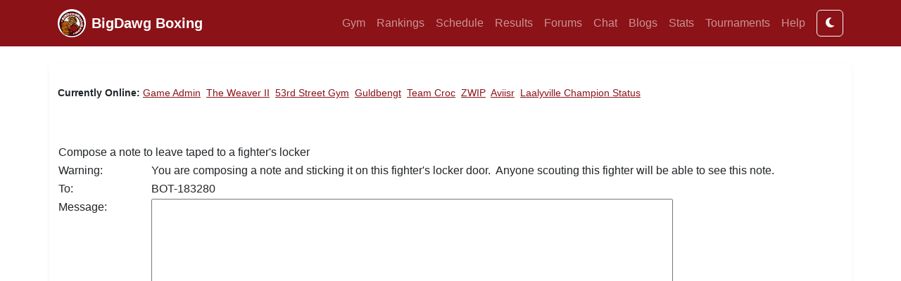

--- FILE ---
content_type: text/html; charset=utf-8
request_url: https://xentara-bdb-prod-primary-wa.azurewebsites.net/lockernote/lockernotecompose.aspx?fighter_id=183280
body_size: 4720
content:


<!DOCTYPE html>
<html xmlns="http://www.w3.org/1999/xhtml" lang="en">
<head>
    <!-- Bootstrap 5.3 -->
    <link href="https://cdn.jsdelivr.net/npm/bootstrap@5.3.3/dist/css/bootstrap.min.css" rel="stylesheet" />
    <script src="https://code.jquery.com/jquery-3.7.1.min.js"></script>
    <script src="https://cdn.jsdelivr.net/npm/bootstrap@5.3.3/dist/js/bootstrap.bundle.min.js"></script>

    <!-- FontAwesome -->
    <link rel="stylesheet" href="https://cdnjs.cloudflare.com/ajax/libs/font-awesome/6.5.0/css/all.min.css" /><meta name="viewport" content="width=device-width, initial-scale=1" /><meta charset="UTF-8" /><title>
	boxinggame.com - Leave a note on a fighter's locker
</title><link rel="icon" type="image/png" sizes="16x16" href="../favicon.png" /><link type="image/x-icon" rel="shortcut icon" href="../favicon.ico" />

    <!-- Application Insights -->
    <script type="text/javascript">
        var sdkInstance = "appInsightsSDK"; window[sdkInstance] = "appInsights";
        var aiName = window[sdkInstance], aisdk = window[aiName] || function (e) {
            function n(e) { t[e] = function () { var n = arguments; t.queue.push(function () { t[e].apply(t, n) }) } }
            var t = { config: e }; t.initialize = !0; var i = document, a = window;
            setTimeout(function () {
                var n = i.createElement("script"); n.src = e.url || "https://az416426.vo.msecnd.net/scripts/b/ai.2.min.js",
                    i.getElementsByTagName("script")[0].parentNode.appendChild(n)
            });
            try { t.cookie = i.cookie } catch (e) { }
            t.queue = [], t.version = 2;
            for (var r = ["Event", "PageView", "Exception", "Trace", "DependencyData", "Metric", "PageViewPerformance"]; r.length;)
                n("track" + r.pop());
            return t
        }({ instrumentationKey: "cbfe95ae-6b66-4c7f-821e-f8691d09abb7" });
        window[aiName] = aisdk; aisdk.queue && 0 === aisdk.queue.length && aisdk.trackPageView({});
    </script>

    

    <style>
        :root {
            --primary: #8B1217;
            --bg-light: #f3f4f6;
            --text: #212529;
        }

        body {
            font-family: "Roboto","Open Sans",Arial,sans-serif;
            background-color: var(--bg-light);
            color: var(--text);
            display: flex;
            flex-direction: column;
            min-height: 100vh;
            margin: 0;
        }

        header {
            background: #fff;
            border-bottom: 3px solid var(--primary);
        }
        header img {
            max-height: 80px;
        }

        main {
            flex: 1;
            background: #fff;
            border-radius: 8px;
            box-shadow: 0 2px 6px rgba(0,0,0,0.05);
            padding: 2rem;
            margin-top: 1.5rem;
            margin-bottom: 2rem;
        }

        footer {
            background-color: #111;
            color: #ccc;
            text-align: center;
            padding: 1rem 0;
            font-size: 0.9rem;
            margin-top: auto;
            border-top: 4px solid var(--primary);
        }

        .online-list {
            font-size: 0.9rem;
            margin-bottom: 1.5rem;
        }

        /* === BigDawg Boxing Dark Mode === */

        /* Light theme defaults (already your normal site) */
        :root,
        [data-bs-theme="light"] {
          --bdb-primary: #8B1217;
          --bdb-bg: #ffffff;
          --bdb-text: #212529;
          --bdb-card-bg: #ffffff;
          --bdb-card-border: #ddd;
        }

        /* Dark theme overrides */
        [data-bs-theme="dark"] {
          --bdb-primary: #b92323;
          --bdb-bg: #121212;
          --bdb-text: #e0e0e0;
          --bdb-card-bg: #1e1e1e;
          --bdb-card-border: #333;
        }

        /* Apply to base layout */
        body {
          background-color: var(--bdb-bg);
          color: var(--bdb-text);
          transition: background-color 0.3s ease, color 0.3s ease;
        }

        /* Navbar keeps the red tone */
        .navbar {
          background-color: var(--bdb-primary) !important;
        }

        /* Card styling */
        .card {
          background-color: var(--bdb-card-bg);
          border-color: var(--bdb-card-border);
          color: var(--bdb-text);
          transition: background-color 0.3s ease, color 0.3s ease;
        }

        /* Links */
        a {
          color: var(--bdb-primary);
        }
        a:hover {
          color: #e34b4b;
        }

        /* Footer */
        footer {
          background-color: var(--bdb-card-bg);
          color: var(--bdb-text);
          border-top: 2px solid var(--bdb-primary);
          transition: background-color 0.3s ease, color 0.3s ease;
        }




    </style>
</head>

<body>
<form name="aspnetForm" method="post" action="./lockernotecompose.aspx?fighter_id=183280" id="aspnetForm" class="d-flex flex-column min-vh-100">
<div>
<input type="hidden" name="__VIEWSTATE" id="__VIEWSTATE" value="/[base64]" />
</div>

<div>

	<input type="hidden" name="__VIEWSTATEGENERATOR" id="__VIEWSTATEGENERATOR" value="3151A0B7" />
	<input type="hidden" name="__EVENTVALIDATION" id="__EVENTVALIDATION" value="/wEdAARxolQ7U4Bmf6EVEz8haxxsR1Iq0Ba4IbrAM890wgdDOs0fuEgtH2WBdB9YI/l4FYtRRrNc7xKD7tfkrGkE9V8875+LTeqF3I0QwDXAuDVwfSV8IFa7Hx3tLDSRoBGE7sk=" />
</div>

    

        <!-- Navbar from control -->
        

<nav class="navbar navbar-expand-lg navbar-dark" style="background-color:#8B1217;">
  <div class="container">
    <a href="../default.aspx" class="navbar-brand d-flex align-items-center">
      <img src="../images/logo.png" alt="BigDawg Boxing" height="40" class="me-2" />
      <span class="fw-bold">BigDawg Boxing</span>
    </a>

    <button class="navbar-toggler" type="button"
            data-bs-toggle="collapse" data-bs-target="#bdbNav"
            aria-controls="bdbNav" aria-expanded="false" aria-label="Toggle navigation">
      <span class="navbar-toggler-icon"></span>
    </button>

    <div class="collapse navbar-collapse" id="bdbNav">
      <ul class="navbar-nav ms-auto mb-2 mb-lg-0">
        <li class="nav-item"><a href="../mygym.aspx" class="nav-link">Gym</a></li>
        <li class="nav-item"><a href="../rankings.aspx" class="nav-link">Rankings</a></li>
        <li class="nav-item"><a href="../schedule.aspx" class="nav-link">Schedule</a></li>
        <li class="nav-item"><a href="../results.aspx" class="nav-link">Results</a></li>
        <li class="nav-item"><a href="../forumlist.aspx" class="nav-link">Forums</a></li>
        <li class="nav-item"><a href="../chat.aspx" class="nav-link">Chat</a></li>
        <li class="nav-item"><a href="../blogs.aspx" class="nav-link">Blogs</a></li>
        <li class="nav-item"><a href="../statistics.aspx" class="nav-link">Stats</a></li>
        <li class="nav-item"><a href="../tournaments.aspx" class="nav-link">Tournaments</a></li>
        <li class="nav-item"><a href="https://static.boxinggame.com/help.htm" class="nav-link">Help</a></li>
      </ul>

        <button type="button" class="btn btn-outline-light ms-2" onclick="toggleTheme()"> <i id="themeIcon" class="fa fa-moon"></i> </button>

      
    </div>
  </div>
</nav>

    

    <!-- Main Content -->
    <main class="container">
        

        <div class="online-list">
            
<p>
<b>Currently Online:</b>
    
            <a href='hisgym.aspx?manager_id=2643835'>Game Admin</a>&nbsp;
        
            <a href='hisgym.aspx?manager_id=2775261'>The Weaver II</a>&nbsp;
        
            <a href='hisgym.aspx?manager_id=2772737'>53rd Street Gym</a>&nbsp;
        
            <a href='hisgym.aspx?manager_id=2775335'>Guldbengt</a>&nbsp;
        
            <a href='hisgym.aspx?manager_id=2749947'>Team Croc</a>&nbsp;
        
            <a href='hisgym.aspx?manager_id=741002'>ZWIP</a>&nbsp;
        
            <a href='hisgym.aspx?manager_id=2673699'>Aviisr</a>&nbsp;
        
            <a href='hisgym.aspx?manager_id=2775386'>Laalyville Champion Status</a>&nbsp;
        
</p>
<br />

        </div>

        
    <table width="100%">
        <tr>
            <td class="tblhdr" colspan="2">
                Compose a note to leave taped to a fighter's locker</td>
        </tr>
        <tr>
            <td class="rowhdr" style="width: 100px">
                Warning:</td>
            <td class="genmed" style="width: 100px">
                You are composing a note and sticking it on this fighter's locker door.&nbsp; Anyone
                scouting this fighter will be able to see this note.</td>
        </tr>
        <tr>
            <td class="rowhdr" style="width: 100px">
                To:</td>
            <td style="width: 100px">
                <span id="ctl00_ContentPlaceHolder1_lblFighterName" class="genmed">BOT-183280</span></td>
        </tr>
        <tr>
            <td class="rowhdr" style="width: 100px" valign="top">
                Message:</td>
            <td style="width: 100px">
                <textarea name="ctl00$ContentPlaceHolder1$tbMessage" rows="20" cols="80" id="ctl00_ContentPlaceHolder1_tbMessage" class="genmed">
</textarea></td>
        </tr>
        <tr>
            <td align="center" colspan="2">
                <input type="submit" name="ctl00$ContentPlaceHolder1$btnSubmit" value="Submit" id="ctl00_ContentPlaceHolder1_btnSubmit" />
                <input type="submit" name="ctl00$ContentPlaceHolder1$btnCancel" value="Cancel" id="ctl00_ContentPlaceHolder1_btnCancel" /></td>
        </tr>
    </table>

        
        
        
    </main>

    <!-- Footer -->
    <footer>
        


<div class="footer-copyright text-center py-3">
© 2025 Copyright: Xentara Corp
</div>

    </footer>

</form>

<script>
    // Load saved theme or system preference
    const userPref = localStorage.getItem('bdb-theme');
    const systemPrefDark = window.matchMedia('(prefers-color-scheme: dark)').matches;
    const theme = userPref || (systemPrefDark ? 'dark' : 'light');
    document.documentElement.setAttribute('data-bs-theme', theme);

    // Toggle function
    function toggleTheme() {
        const current = document.documentElement.getAttribute('data-bs-theme');
        const next = current === 'dark' ? 'light' : 'dark';
        document.documentElement.setAttribute('data-bs-theme', next);
        localStorage.setItem('bdb-theme', next);
        updateToggleIcon(next);
    }

    // Optional icon updater
    function updateToggleIcon(mode) {
        const icon = document.getElementById('themeIcon');
        if (icon) {
            icon.className = mode === 'dark' ? 'fa fa-sun' : 'fa fa-moon';
        }
    }

    // Initialize icon
    updateToggleIcon(theme);
</script>


</body>
</html>
